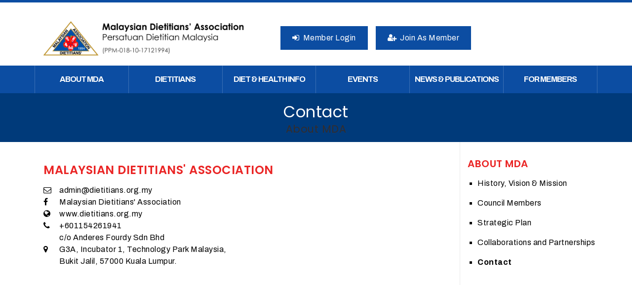

--- FILE ---
content_type: text/html; charset=UTF-8
request_url: https://www.dietitians.org.my/about/contact
body_size: 4151
content:
<!DOCTYPE html>
<html lang="en">
    <head>
        <meta http-equiv="content-type" content="text/html; charset=UTF-8">
        <meta http-equiv="X-UA-Compatible" content="IE=edge">
        <meta name="viewport" content="width=device-width, initial-scale=1.0, maximum-scale=1.0, user-scalable=no">
        <title>Contact About MDA - Malaysian Dietitians' Association</title>
<script type="text/javascript">
    var fphp = window.fphp || {};
    fphp.PATH_ROOT  = '/';
    fphp.PATH_HTTP  = 'https://www.dietitians.org.my/';
    fphp.route = {"id":"30884","com":"pages","view":"module","alias":null,"url":"\/about\/contact"};

    // Timezone offset from UTC (seconds)
    fphp.serverTzOffsetSeconds = 28800;
    fphp.user = {"id":0,"type":4,"group":"Guest","name":null,"username":null,"email":null,"session":"48ffd26b006a38001e6061d47f830518","sid":null,"private":null,"public":null};
    fphp.group = {"4":{"type":4,"expiry":"2099-12-31","status":"9","primary":true}};

    fphp.serverTzOffsetString = "+08:00";
    fphp.localTzOffsetSeconds = (0 - (new Date()).getTimezoneOffset()) * 60;
    fphp.serverTimestamp = 1768725592;
    // Whether to use Add to Cart popups
    fphp.storeCartPopup = false;
    
</script>
<link rel="stylesheet" type="text/css" href="https://cdnjs.cloudflare.com/ajax/libs/twitter-bootstrap/3.3.2/css/bootstrap.min.css" />
<link rel="stylesheet" type="text/css" href="//storage.unitedwebnetwork.com/asset/jqueryui/1.12.1/jquery-ui.min.css" />
<link rel="stylesheet" type="text/css" href="//storage.unitedwebnetwork.com/asset/fphp/1.0.2/style.min.css" />
<link rel="stylesheet" type="text/css" href="//storage.unitedwebnetwork.com/asset/boxy/1.0.1/style-min.css" />
<script type='text/javascript' src='https://cdnjs.cloudflare.com/ajax/libs/jquery/3.2.1/jquery.min.js'></script>
<script type='text/javascript' src='https://cdnjs.cloudflare.com/ajax/libs/twitter-bootstrap/3.3.2/js/bootstrap.min.js'></script>
<script type='text/javascript' integrity='sha384-gEqmPs5aWSQz1JwC46POWNPOy5RXuQyzUfmJPfMXSjBB0zv07wS6StkxwjIfkvL0' crossorigin='anonymous' src='//storage.unitedwebnetwork.com/asset/jqueryui/1.12.1/jqueryui-min.js'></script>
<script type='text/javascript' integrity='sha256-M4R5pU+mkW7PJTrM34LJRCp1qHqKvbNdQh+tnS+dorQ=' crossorigin='anonymous' src='//storage.unitedwebnetwork.com/asset/fphp/1.0.2/script-min.js'></script>
<script type='text/javascript' src='//storage.unitedwebnetwork.com/asset/boxy/1.0.1/script-min.js'></script>
<meta name="generator" content="fPHP" />
<link rel="stylesheet" type="text/css" href="/templates/default/css/reset.css" />
<link rel="stylesheet" type="text/css" href="/templates/custom/fourdyindia/mda/css/layout.css" />
<link rel="stylesheet" type="text/css" href="/templates/custom/fourdyindia/mda/css/responsive.css" />
<link rel="stylesheet" type="text/css" href="https://cdnjs.cloudflare.com/ajax/libs/font-awesome/4.3.0/css/font-awesome.css" />
<link rel="stylesheet" type="text/css" href="//storage.unitedwebnetwork.com/files/290/template/custom_1768466190.css" />
<script type='text/javascript' src='/templates/custom/fourdyindia/mda/js/common_201906.js'></script>
<script type='text/javascript' src='/templates/custom/fourdyindia/mda/js/customjs.js'></script>
<script type='text/javascript' src='//storage.unitedwebnetwork.com/files/290/template/custom_1746160508.js'></script>

<script type="text/javascript">
$(document).ready(function(){
<!-- Module ID: 30967 -->
var menulinks = {
	"about": "menu-item-19923",
	"dietitians": "menu-item-19929",
	"user": "menu-item-19930",
	"membership": "menu-item-19930",
	"articles": "menu-item-19931",
	"news-publication": "menu-item-19933",
}
$("#fModule-30967 ul.fMenu > li").hide();
var url = window.location.href;	
for (var key in menulinks) {
	if(url.indexOf("/"+key+"/")>-1) {
		console.log(menulinks[key]);
		$("#fModule-30967 #"+menulinks[key]).show();
	}
}


});
</script>        <link rel="shortcut icon" href="https://storage.unitedwebnetwork.com/files/290/7c759d2c8183e75099bc6a00f584fcf0.jpg" type="image/x-icon">
    </head>
    <body  class="com-pages view-module alias- path-about-contact- cva-pages-module no-user not-home"><!-- Powered By fPHP -->
        <div id="f-messages"></div>
        <header>
            <div class="container">
            	<!--
                <div class="text-center">
                    <center>
                    <img src="http://dietitians.org.my/sites/default/files/logo.png" />
                    </center>
                </div>
                -->
                <!-- Position: header --><div class="fRegion region-header " data-fphp-region="header"><div class='fModule  fLogo col-xs-6 col-6 col-sm-6 col-md-5 col-lg-5 col-xl-5 col-xxl-5 f-module f-module-gallery-view' data-fphp-entity-type='moduleinstance' data-ui-init='module' id="fModule-28391" data-fphp-entity-id="28391"><div class="f-module-content fModuleContent">    <ul class="fGalleryImages fGalleryList fGalleryView">
                <li class="fGalleryItem fGalleryItem-0">
                            <a href='/' class="fGalleryImage"><img src="https://storage.unitedwebnetwork.com/files/290/33c5d18965f321e4275e9edf3c647a12.png" /></a>
            
                    </li>
    </ul>        
</div></div><div class='fModule fMemberloginbutton  col-xs-6 col-6 col-sm-6 col-md-7 col-lg-7 col-xl-7 col-xxl-7 f-module f-module-pages-menu' data-fphp-entity-type='moduleinstance' data-ui-init='module' id="fModule-35362" data-fphp-entity-id="35362"><div class="f-module-content fModuleContent"><nav aria-label='Member Login' id='fMenu-35362' class=''><ul class='fMenu'><li id='menu-item-23621' class='menu-item fbutton-btns'><a tabindex='0' href='https://www.dietitians.org.my/user/login' title='Member Login' target='_blank'><span class='menu-item-icon'></span><span class='menu-item-text'><i class="fa fa-sign-in" aria-hidden="true"></i>Member Login</span></a></li><li id='menu-item-23623' class='menu-item fbutton-btns'><a tabindex='0' href='/membership/apply' title='Join As Member'><span class='menu-item-icon'></span><span class='menu-item-text'><i class="fa fa-user-plus" aria-hidden="true"></i>Join As Member</span></a></li></ul></nav></div></div></div>            </div>
        </header>
        
        <div class="navbar-header">
            <div class="container">
                <!-- Position: hornav --><div class="fRegion region-hornav " data-fphp-region="hornav"><div class='fModule  menu-multilevel f-module f-module-pages-menu' data-fphp-entity-type='moduleinstance' data-ui-init='module' id="fModule-27872" data-fphp-entity-id="27872"><div class="f-module-content fModuleContent">        <div id="fMenu-toggle-27872" class="d-block d-lg-none d-xl-none d-xxl-none visible-xs d-sm-block visible-sm d-md-block visible-md navbar-toggle-container">
            <a class="navbar-toggle collapsed" 
            	data-toggle="collapse" 
            	href="#fMenu-27872" 
            	aria-expanded="false"
            	data-bs-toggle="collapse"
            	data-bs-target="#fMenu-27872"
            >
                <span class="icon-bar"></span>
                <span class="icon-bar"></span>
                <span class="icon-bar"></span>
            </a>
        </div>
    <nav aria-label='01 - Website Navigation' id='fMenu-27872' class='d-lg-block d-xl-block d-xxl-block visible-sm-block visible-md-block visible-lg-block visible-xl-block visible-xsl-block d-none hidden-xs d-sm-none hidden-sm d-md-none hidden-md'><ul class='fMenu'><li id='menu-item-19923' class='menu-item  has-submenu' aria-haspopup='true'><a tabindex='0' href='javascript:void(0);' title='About MDA'><span class='menu-item-icon'></span><span class='menu-item-text'>About MDA</span></a><ul><li id='menu-item-19924' class='menu-item '><a tabindex='0' href='/about/history-mission-vision' title='History, Vision & Mission'><span class='menu-item-icon'></span><span class='menu-item-text'>History, Vision & Mission</span></a></li><li id='menu-item-19925' class='menu-item '><a tabindex='0' href='/about/committee-202123' title='Council Members'><span class='menu-item-icon'></span><span class='menu-item-text'>Council Members</span></a></li><li id='menu-item-19926' class='menu-item '><a tabindex='0' href='/about/strategic-plan' title='Strategic Plan'><span class='menu-item-icon'></span><span class='menu-item-text'>Strategic Plan</span></a></li><li id='menu-item-19927' class='menu-item '><a tabindex='0' href='/about/collaborate' title='Collaborations and Partnerships'><span class='menu-item-icon'></span><span class='menu-item-text'>Collaborations and Partnerships</span></a></li><li id='menu-item-19928' class='menu-item  selected'><a tabindex='0' href='/about/contact' title='Contact'><span class='menu-item-icon'></span><span class='menu-item-text'>Contact</span></a></li></ul></li><li id='menu-item-19929' class='menu-item  has-submenu' aria-haspopup='true'><a tabindex='0' href='#' title='Dietitians'><span class='menu-item-icon'></span><span class='menu-item-text'>Dietitians</span></a><ul><li id='menu-item-19934' class='menu-item '><a tabindex='0' href='/dietitians/who-is-a-dietitian' title='Who is a dietitian?'><span class='menu-item-icon'></span><span class='menu-item-text'>Who is a dietitian?</span></a></li><li id='menu-item-19935' class='menu-item '><a tabindex='0' href='/dietitians/how-to-become-a-dietitian' title='How to become a dietitian?'><span class='menu-item-icon'></span><span class='menu-item-text'>How to become a dietitian?</span></a></li><li id='menu-item-19936' class='menu-item '><a tabindex='0' href='/dietitians/dietetic-programme' title='Dietetic Programme'><span class='menu-item-icon'></span><span class='menu-item-text'>Dietetic Programme</span></a></li><li id='menu-item-25358' class='menu-item '><a tabindex='0' href='/dietitians/allied-health-professional' title='Allied Health Professional'><span class='menu-item-icon'></span><span class='menu-item-text'>Allied Health Professional</span></a></li><li id='menu-item-19937' class='menu-item '><a tabindex='0' href='/dietitians/find-a-dietitian' title='Find a dietitian'><span class='menu-item-icon'></span><span class='menu-item-text'>Find a dietitian</span></a></li></ul></li><li id='menu-item-19931' class='menu-item  has-submenu' aria-haspopup='true'><a tabindex='0' href='javascript:void(0);' title='Diet & Health Info'><span class='menu-item-icon'></span><span class='menu-item-text'>Diet & Health Info</span></a><ul><li id='menu-item-20125' class='menu-item '><a tabindex='0' href='/articles/weight-management-fitness' title='Weight Management & Fitness'><span class='menu-item-icon'></span><span class='menu-item-text'>Weight Management & Fitness</span></a></li><li id='menu-item-20126' class='menu-item '><a tabindex='0' href='/articles/healthy-eating' title='Healthy Eating'><span class='menu-item-icon'></span><span class='menu-item-text'>Healthy Eating</span></a></li><li id='menu-item-20127' class='menu-item '><a tabindex='0' href='/articles/meal-planning-recipes' title='Meal Planning & Recipes'><span class='menu-item-icon'></span><span class='menu-item-text'>Meal Planning & Recipes</span></a></li><li id='menu-item-20129' class='menu-item '><a tabindex='0' href='/articles/diet-disease' title='Diet & Disease '><span class='menu-item-icon'></span><span class='menu-item-text'>Diet & Disease </span></a></li></ul></li><li id='menu-item-19932' class='menu-item  has-submenu' aria-haspopup='true'><a tabindex='0' href='javascript:void(0);' title='Events'><span class='menu-item-icon'></span><span class='menu-item-text'>Events</span></a><ul><li id='menu-item-19945' class='menu-item '><a tabindex='0' href='/events' title='Upcoming & Previous Events'><span class='menu-item-icon'></span><span class='menu-item-text'>Upcoming & Previous Events</span></a></li></ul></li><li id='menu-item-19933' class='menu-item  has-submenu' aria-haspopup='true'><a tabindex='0' href='javascript:void(0);' title='News & Publications'><span class='menu-item-icon'></span><span class='menu-item-text'>News & Publications</span></a><ul><li id='menu-item-22056' class='menu-item '><a tabindex='0' href='/awards' title='MDA Awards 2025'><span class='menu-item-icon'></span><span class='menu-item-text'>MDA Awards 2025</span></a></li><li id='menu-item-24428' class='menu-item '><a tabindex='0' href='/news-publication/resources' title='Resources'><span class='menu-item-icon'></span><span class='menu-item-text'>Resources</span></a></li><li id='menu-item-19946' class='menu-item '><a tabindex='0' href='/coming-soon' title='Announcements'><span class='menu-item-icon'></span><span class='menu-item-text'>Announcements</span></a></li><li id='menu-item-19948' class='menu-item '><a tabindex='0' href='/news-publication/diet-link' title='Diet Link'><span class='menu-item-icon'></span><span class='menu-item-text'>Diet Link</span></a></li><li id='menu-item-19947' class='menu-item '><a tabindex='0' href='/news-publication/dietitians-in-media' title='Dietitians in Media'><span class='menu-item-icon'></span><span class='menu-item-text'>Dietitians in Media</span></a></li></ul></li><li id='menu-item-19930' class='menu-item  has-submenu' aria-haspopup='true'><a tabindex='0' href='javascript:void(0);' title='For Members'><span class='menu-item-icon'></span><span class='menu-item-text'>For Members</span></a><ul><li id='menu-item-19938' class='menu-item '><a tabindex='0' href='/welcome' title='Login'><span class='menu-item-icon'></span><span class='menu-item-text'>Login</span></a></li><li id='menu-item-29007' class='menu-item '><a tabindex='0' href='/membership/category' title='Membership Category'><span class='menu-item-icon'></span><span class='menu-item-text'>Membership Category</span></a></li><li id='menu-item-23622' class='menu-item '><a tabindex='0' href='/membership/apply' title='Join as Member'><span class='menu-item-icon'></span><span class='menu-item-text'>Join as Member</span></a></li><li id='menu-item-19939' class='menu-item '><a tabindex='0' href='/coming-soon' title='Benefits'><span class='menu-item-icon'></span><span class='menu-item-text'>Benefits</span></a></li><li id='menu-item-19941' class='menu-item '><a tabindex='0' href='/coming-soon' title='Learning Resources'><span class='menu-item-icon'></span><span class='menu-item-text'>Learning Resources</span></a></li></ul></li></ul></nav></div></div></div>            </div>
        </div>
        
		
		<div id="fPageTitle">
			<div class="container">
				<h1 id='heading'>Contact <small>About MDA</small></h1>			</div>
		</div>
        <div id="fContent">
            <div class="container">
                
                <div class="row row-equal">
					<section id="fMatter" class="col-12 col-xs-12 col-sm-8 col-md-9 col-lg-9 with-sidebar">
						<!-- Position: page-30884 --><div class="fRegion region-page-30884 " data-fphp-region="page-30884"><div class='fModule   F-contactBasicText  FContact_UsLayout-Customisation    Right-listCustomisation col-xs-12 col-12 col-sm-12 col-md-12 col-lg-12 f-module f-module-pages-custom' data-fphp-entity-type='moduleinstance' data-ui-init='module' id="fModule-30975" data-fphp-entity-id="30975"><div class="f-module-title fModuleTitle"><h3 >Malaysian Dietitians' Association</h3></div><div class="f-module-content fModuleContent"><div ><table border="0" cellpadding="5" cellspacing="0" style="width:100%;">
	<tbody>
		<tr>
			<td width="32"><i class="fa fa-envelope-o">&nbsp;</i></td>
			<td><span>admin@dietitians.org.my</span></td>
		</tr>
		<tr>
			<td><i class="fa fa-facebook">&nbsp;</i></td>
			<td><span>Malaysian Dietitians&#39; Association </span></td>
		</tr>
		<tr>
			<td><i class="fa fa-globe">&nbsp;</i></td>
			<td><span>www.dietitians.org.my</span></td>
		</tr>
		<tr>
			<td><i class="fa fa-phone">&nbsp;</i></td>
			<td><span>+601154261941</span></td>
		</tr>
		<tr>
			<td><i class="fa fa-map-marker">&nbsp;</i></td>
			<td>c/o Anderes Fourdy Sdn Bhd<br />
			G3A, Incubator 1, Technology Park Malaysia,<br />
			Bukit Jalil, 57000 Kuala Lumpur.</td>
		</tr>
	</tbody>
</table>

<p>&nbsp;</p>

<p>&nbsp;</p>
</div></div></div></div>					</section>
				
										<section id="fSidebar" class="col-12 col-xs-12 col-sm-4 col-md-3 col-lg-3">
						<!-- Position: sidebar --><div class="fRegion region-sidebar " data-fphp-region="sidebar"><div class='fModule  menu-multilevel f-module f-module-pages-menu' data-fphp-entity-type='moduleinstance' data-ui-init='module' id="fModule-30967" data-fphp-entity-id="30967"><div class="f-module-content fModuleContent"><nav aria-label='01 - Website Navigation' id='fMenu-30967' class=''><ul class='fMenu'><li id='menu-item-19923' class='menu-item  has-submenu' aria-haspopup='true'><a tabindex='0' href='javascript:void(0);' title='About MDA'><span class='menu-item-icon'></span><span class='menu-item-text'>About MDA</span></a><ul><li id='menu-item-19924' class='menu-item '><a tabindex='0' href='/about/history-mission-vision' title='History, Vision & Mission'><span class='menu-item-icon'></span><span class='menu-item-text'>History, Vision & Mission</span></a></li><li id='menu-item-19925' class='menu-item '><a tabindex='0' href='/about/committee-202123' title='Council Members'><span class='menu-item-icon'></span><span class='menu-item-text'>Council Members</span></a></li><li id='menu-item-19926' class='menu-item '><a tabindex='0' href='/about/strategic-plan' title='Strategic Plan'><span class='menu-item-icon'></span><span class='menu-item-text'>Strategic Plan</span></a></li><li id='menu-item-19927' class='menu-item '><a tabindex='0' href='/about/collaborate' title='Collaborations and Partnerships'><span class='menu-item-icon'></span><span class='menu-item-text'>Collaborations and Partnerships</span></a></li><li id='menu-item-19928' class='menu-item  selected'><a tabindex='0' href='/about/contact' title='Contact'><span class='menu-item-icon'></span><span class='menu-item-text'>Contact</span></a></li></ul></li><li id='menu-item-19929' class='menu-item  has-submenu' aria-haspopup='true'><a tabindex='0' href='#' title='Dietitians'><span class='menu-item-icon'></span><span class='menu-item-text'>Dietitians</span></a><ul><li id='menu-item-19934' class='menu-item '><a tabindex='0' href='/dietitians/who-is-a-dietitian' title='Who is a dietitian?'><span class='menu-item-icon'></span><span class='menu-item-text'>Who is a dietitian?</span></a></li><li id='menu-item-19935' class='menu-item '><a tabindex='0' href='/dietitians/how-to-become-a-dietitian' title='How to become a dietitian?'><span class='menu-item-icon'></span><span class='menu-item-text'>How to become a dietitian?</span></a></li><li id='menu-item-19936' class='menu-item '><a tabindex='0' href='/dietitians/dietetic-programme' title='Dietetic Programme'><span class='menu-item-icon'></span><span class='menu-item-text'>Dietetic Programme</span></a></li><li id='menu-item-25358' class='menu-item '><a tabindex='0' href='/dietitians/allied-health-professional' title='Allied Health Professional'><span class='menu-item-icon'></span><span class='menu-item-text'>Allied Health Professional</span></a></li><li id='menu-item-19937' class='menu-item '><a tabindex='0' href='/dietitians/find-a-dietitian' title='Find a dietitian'><span class='menu-item-icon'></span><span class='menu-item-text'>Find a dietitian</span></a></li></ul></li><li id='menu-item-19931' class='menu-item  has-submenu' aria-haspopup='true'><a tabindex='0' href='javascript:void(0);' title='Diet & Health Info'><span class='menu-item-icon'></span><span class='menu-item-text'>Diet & Health Info</span></a><ul><li id='menu-item-20125' class='menu-item '><a tabindex='0' href='/articles/weight-management-fitness' title='Weight Management & Fitness'><span class='menu-item-icon'></span><span class='menu-item-text'>Weight Management & Fitness</span></a></li><li id='menu-item-20126' class='menu-item '><a tabindex='0' href='/articles/healthy-eating' title='Healthy Eating'><span class='menu-item-icon'></span><span class='menu-item-text'>Healthy Eating</span></a></li><li id='menu-item-20127' class='menu-item '><a tabindex='0' href='/articles/meal-planning-recipes' title='Meal Planning & Recipes'><span class='menu-item-icon'></span><span class='menu-item-text'>Meal Planning & Recipes</span></a></li><li id='menu-item-20129' class='menu-item '><a tabindex='0' href='/articles/diet-disease' title='Diet & Disease '><span class='menu-item-icon'></span><span class='menu-item-text'>Diet & Disease </span></a></li></ul></li><li id='menu-item-19932' class='menu-item  has-submenu' aria-haspopup='true'><a tabindex='0' href='javascript:void(0);' title='Events'><span class='menu-item-icon'></span><span class='menu-item-text'>Events</span></a><ul><li id='menu-item-19945' class='menu-item '><a tabindex='0' href='/events' title='Upcoming & Previous Events'><span class='menu-item-icon'></span><span class='menu-item-text'>Upcoming & Previous Events</span></a></li></ul></li><li id='menu-item-19933' class='menu-item  has-submenu' aria-haspopup='true'><a tabindex='0' href='javascript:void(0);' title='News & Publications'><span class='menu-item-icon'></span><span class='menu-item-text'>News & Publications</span></a><ul><li id='menu-item-22056' class='menu-item '><a tabindex='0' href='/awards' title='MDA Awards 2025'><span class='menu-item-icon'></span><span class='menu-item-text'>MDA Awards 2025</span></a></li><li id='menu-item-24428' class='menu-item '><a tabindex='0' href='/news-publication/resources' title='Resources'><span class='menu-item-icon'></span><span class='menu-item-text'>Resources</span></a></li><li id='menu-item-19946' class='menu-item '><a tabindex='0' href='/coming-soon' title='Announcements'><span class='menu-item-icon'></span><span class='menu-item-text'>Announcements</span></a></li><li id='menu-item-19948' class='menu-item '><a tabindex='0' href='/news-publication/diet-link' title='Diet Link'><span class='menu-item-icon'></span><span class='menu-item-text'>Diet Link</span></a></li><li id='menu-item-19947' class='menu-item '><a tabindex='0' href='/news-publication/dietitians-in-media' title='Dietitians in Media'><span class='menu-item-icon'></span><span class='menu-item-text'>Dietitians in Media</span></a></li></ul></li><li id='menu-item-19930' class='menu-item  has-submenu' aria-haspopup='true'><a tabindex='0' href='javascript:void(0);' title='For Members'><span class='menu-item-icon'></span><span class='menu-item-text'>For Members</span></a><ul><li id='menu-item-19938' class='menu-item '><a tabindex='0' href='/welcome' title='Login'><span class='menu-item-icon'></span><span class='menu-item-text'>Login</span></a></li><li id='menu-item-29007' class='menu-item '><a tabindex='0' href='/membership/category' title='Membership Category'><span class='menu-item-icon'></span><span class='menu-item-text'>Membership Category</span></a></li><li id='menu-item-23622' class='menu-item '><a tabindex='0' href='/membership/apply' title='Join as Member'><span class='menu-item-icon'></span><span class='menu-item-text'>Join as Member</span></a></li><li id='menu-item-19939' class='menu-item '><a tabindex='0' href='/coming-soon' title='Benefits'><span class='menu-item-icon'></span><span class='menu-item-text'>Benefits</span></a></li><li id='menu-item-19941' class='menu-item '><a tabindex='0' href='/coming-soon' title='Learning Resources'><span class='menu-item-icon'></span><span class='menu-item-text'>Learning Resources</span></a></li></ul></li></ul></nav></div></div></div>					</section>
									</div>
                
            </div>
        </div>
        
		
        <footer id="fFooter" class="fBgDark">
            <div class="container">
                <!-- Position: footer --><div class="fRegion region-footer empty " data-fphp-region="footer"></div>            </div>
        </footer>

    </body>
</html>

--- FILE ---
content_type: text/css
request_url: https://www.dietitians.org.my/templates/custom/fourdyindia/mda/css/layout.css
body_size: 6841
content:
@import url('https://fonts.googleapis.com/css2?family=Archivo:wght@400;500;700&display=swap');
@import url('https://fonts.googleapis.com/css2?family=Poppins:wght@400;600;800&display=swap');
:root {
    --color-1: #0C4DA2;
    --color-1-hover: #003A7A;
    --color-1-text: #fff;
    --color-2: #EA2525;
    --color-2-text: #fff;
    --grey-light: #f5f5f5;
    --grey-dark: #dedede;
    --orange: #ff8a1f;
    --purple: #5e0a7a;
    --error-bg: #C70913;
    --brand-color-burn: #B28D35;
}

* {
    -webkit-font-smoothing: antialiased;
    -moz-osx-font-smoothing: grayscale;
}

html {
    font-size: 16px;
}

body {
    margin: 0;
    padding: 0;
    line-height: 150%;
    font-family: 'Archivo', sans-serif;
    font-weight: 300;
    font-size: 1rem;
    letter-spacing: 0.5px;
}

#f-messages {
    margin: 0;
    text-align: center;
}

#f-messages .item.error {
    background-color: var(--error-bg);
}

#f-messages .item {
    margin: 0;
}


/* Layout */

ul,
ol {
    margin: 0;
    padding: 0;
    margin-top: 0.5rem;
    margin-bottom: 0.5rem;
    font-size: 1rem;
}

a {
    text-decoration: none;
    color: var(--color-1);
}

a:hover {
    text-decoration: underline;
}

b,
strong {
    font-weight: 600;
}

h1,
h2,
h3,
h4,
h5,
h6 {
    font-family: 'Poppins', sans-serif;
    color: var(--color-2);
}

h1,
h2 {
    font-size: 2rem;
    margin: 1.25rem 0 1rem;
    font-weight: 400;
}

h3 {
    font-size: 1.5rem;
    margin: 1.25rem 0 1rem;
    font-weight: 700;
}

h4 {
    font-size: 1.3rem;
    margin: 1.56rem 0 1rem;
    font-weight: 400;
}

p {
    margin: 1rem 0;
    padding: 0;
    font-size: 1rem;
}

h1#heading {
    text-align: center;
    color: #000;
}

header {
    padding-top: 1rem;
    padding-bottom: 1rem;
}

header .fLogo img {
    max-height: 80px;
    width: auto;
}

.fGalleryImages,
.fGalleryImages li {
    margin: 0;
    padding: 0;
    list-style: none;
}

#fMatter h2 {
    background: var(--brand-color-burn);
    padding: 10px;
    color: #fff;
    font-size: 24px;
}

#fMatter h5 {
    color: var(--orange);
    font-size: 24px;
    margin-bottom: 18px;
}

img {
    display: block;
    width: 100% \9;
    max-width: 100%;
    height: auto;
}

p {
    margin-bottom: 15px;
}

.no-padding {
    padding: 0px;
}

.no-padding-top {
    padding-top: 0px !important;
}

.no-padding-bottom {
    padding-bottom: 0px !important;
}

.no-padding-left {
    padding-left: 0px !important;
}

.no-padding-right {
    padding-right: 0px !important;
}

.margin-bottom {
    margin-bottom: 10px;
}

#fContentPre .fModule,
#fContentPost .fModule {
    padding: 30px 0px;
    overflow: hidden;
}

#fContentPre a {
    color: #fff;
}
.fForm label
{
    width: 100% !important;
    text-align: left !important;
}

.fForm input, .fForm select, .fForm textarea {
    font-size: 14px;
    font-family: Arial, Helvetica, sans-serif;
    width: 100% !important;
    padding: 5px;
    border: 1px solid #ccc;
}
.fForm .buttons {
    padding: 5px 0;
    padding-left: 0 !important;
}

.fForm .buttons input
{
    width: auto !important;
    font-family: 'Poppins', sans-serif;
    padding: 7px 15px;
    font-weight: unset !important;
}

.fForm .buttons input:hover
{
    color:  #ff8a1f;  
    background: #fff;
}
.fForm .buttons  a
{
    font-family: 'Poppins', sans-serif;
    width:auto;
    min-width: 80px; 
    margin:0px 5px; 
   background:#fff;
   border: 1px solid #ff8a1f;
   font-size: 16px;
   color: #ff8a1f;
   padding: 7px 15px !important;
   text-decoration: unset;
}

.fForm .buttons a:hover
{
    color:#fff;  
    background: #ff8a1f;
}

.fForm input[type=checkbox], .fForm input[type=radio]
{
    width: auto !important;
}

.fForm .hint, .fForm .error
{
    margin-left: 0!important;
    margin-top: 3px;
}
.path-user-login-  .fForm 
{
    width: 61%;
    margin: 0px auto;
    box-shadow: 0px 0px 20px #00000024;
    background: #fff;
    padding: 21px;
}

/*Background */

.fBgDark {
    background: #5E0A7A;
    color: #ffffff;
}

.fBgDark a {
    color: #ffffff;
}

.fBgDark a:hover {
    color: #fff;
}

.fBgLight {
    background: #e9f1f6;
    color: #09395a;
}

.fBgLight a {
    color: #09395a;
}

.fBgLight a:hover {
    color: #09395a;
}

.fBgWhite {
    background: #ffffff;
    color: #000000;
}

.fBgWhite a,
.fBgWhite a:hover {
    color: #09395a;
}

.fBgColor {
    background: #1a0033;
    color: #ffffff;
}

.fBgColor a,
.fBgColor h3,
.fBgColor h4 {
    color: #ffffff !important;
    text-align: center;
    /* line-height: 120%; */
    font-size: 2em;
}

.fBgColor a:hover {}


/* Button */

a.fButton,
input.fButton, .fbutton-btns a{
    padding: 0.75rem 1.5rem;
    margin: 0 0.5rem;
    text-decoration: none;
    display: inline-block;
    color: #fff;
    font-size: 1rem;
    text-align: center;
    background: var(--color-1);
    -webkit-transition: all 0.3s ease;
    -moz-transition: all 0.3s ease;
    -o-transition: all 0.3s ease;
    -ms-transition: all 0.3s ease;
    transition: all 0.3s ease;
    border: 0px;
}

.fButton.fButtonSmall {
    padding: 0.25rem 0.5rem;
    font-size: 0.8rem;
}

a.fButton:hover,
input.fButton:hover, .fbutton-btns a:hover {
    background: var(--color-1-hover);
    box-shadow: 0px 0px 1rem rgba(0, 0, 0, 0.1);
}

a.fButtonBlue,
input.fButtonBlue {
    background: #00acdc;
}

a.fButtonBlue:hover,
input.fButtonBlue:hover {
    background: #0196c0;
}

a.fButtonGreen,
input.fButtonBlue {
    background: #5E0A7A;
    border-radius: 5px;
}

a.fButtonGreen:hover,
input.fButtonBlue:hover {
    background: #350844;
}

.button {
    padding: 16px 32px;
    text-align: center;
    text-decoration: none;
    display: inline-block;
    font-size: 1rem;
    margin: 4px 2px;
    transition-duration: 0.4s;
    cursor: pointer;
}

.button1 {
    background-color: white;
    color: black;
    border: 2px solid var(--color-1);
    text-decoration:none;
    font-weight:500;
}
.button1:hover {
    background-color:var(--color-1-hover);
    color: white;
    text-decoration:none;
}

.fbutton-btns
{
    color: #fff;
}
.fMemberloginbutton  ul.fMenu
{
    justify-content: right;
    display: flex;
}

.region-header, .region-headertop {
    display: flex;
    flex-wrap: wrap;
    align-items: center;
}


.fbutton-btns a i
{
    margin-right: 7px;
}

/* Extra */

#fContentPre .fCenter h3,
#fContentPost .fCenter h3 {
    text-align: center;
}

#fContentPre .fModuleTitleWhite h3,
#fContentPost .fModuleTitleWhite h3 {
    color: #fff;
}


/* Column */

#fMatter .fCol5 .fGalleryImages .fGalleryItem,
#fContentPost .fCol5 .fGalleryImages .fGalleryItem,
.fCol5 .fGalleryImages .fGalleryItem {
    width: 20%;
    float: left;
    padding: 2em;
}


/* Common CSS */

.border {
    border: 6px solid #fff;
    box-shadow: 0px 0px 2px 2px #ccc;
    border-radius: 3px;
}

#fMatter {
    padding-bottom: 25px;
}

#fMatter h1,
#fContentPost h3 {
    color: var(--color-1);
    margin: 1rem 0 1.5rem;
}

#fMatter h4 {
    font-size: 1.25rem;
    color: #000;
    font-weight: 600;
    margin-top: 1.5rem;
}

#fMatter form p {
    margin-bottom: 12px;
}

#fMatter ul li {
    margin: 0 0 0 20px;
    list-style: square;
}

input.form-control,
textarea.form-control {}


/* Page Listing */

.f-list-item {
    margin-bottom: 1rem;
    margin-top: 1rem;
}

.f-list-item-container {
    transition: 0.5s all;
    height: 100%;
}

.f-list-item-teaser-image {
    display: block;
    margin-bottom: 0;
    text-align: center;
    /* border: 1px solid #666; */
}

.f-list-item-title {
    font-size: 1.1rem;
    transition: 0.5s all;
    padding-top: 1rem;
    padding-bottom: 0.5rem;
    font-weight: 700;
}

.f-list-item-title a {
    color: #000;
    transition: 0.5s all;
    display: block;
}

.f-list-item-subtitle {
    padding-bottom: 0.5rem;
    font-style: italic;
    color: #666;
}

.f-list-item-teaser-content {}

.f-list-item-teaser-content>p:first-child {
    margin-top: 0;
}

.row.row-equal {
    display: flex;
    flex-wrap: wrap;
}

.row.row-center {
    justify-content: center;
}

.justify-center {
    justify-content: center;
}


/* Module */

.fModuleEnd .fModuleTitle,
.fModuleEnd .fModuleContent,
.fModuleBoxed {
    margin: 0 auto;
}

@media (max-width: 319px) {
    .fModuleEnd .fModuleTitle,
    .fModuleEnd .fModuleContent,
    .fModuleBoxed {
        width: 280px;
    }
}

@media (min-width: 320px) {
    .fModuleEnd .fModuleTitle,
    .fModuleEnd .fModuleContent,
    .fModuleBoxed {
        width: 300px;
    }
}

@media (min-width: 480px) {
    .fModuleEnd .fModuleTitle,
    .fModuleEnd .fModuleContent,
    .fModuleBoxed {
        width: 470px;
    }
}

@media (min-width: 768px) {
    .fModuleEnd .fModuleTitle,
    .fModuleEnd .fModuleContent,
    .fModuleBoxed {
        width: 750px;
    }
}

@media (min-width: 992px) {
    .fModuleEnd .fModuleTitle,
    .fModuleEnd .fModuleContent,
    .fModuleBoxed {
        width: 970px;
    }
}

@media (min-width: 1200px) {
    .fModuleEnd .fModuleTitle,
    .fModuleEnd .fModuleContent,
    .fModuleBoxed {
        width: 1170px;
    }
}


/* Header */



header {
    background: #ffffff;
    -moz-box-shadow: 0px 0px 1rem 0px #ccc;
    -webkite-box-shadow: 0px 0px 1rem 0px #ccc;
    border-top: 5px solid var(--color-1);
    padding-top: 2rem;
}

.navbar-header .fModule {
    padding-top: 0;
    padding-bottom: 0;
    font-weight: 500;
}

.navbar-header {
    float: none;
    background: var(--color-1);
    color: #fff;
    position: relative;
    z-index: 1;
    max-height: 3.5rem;
    overflow: hidden;
    transition: 0.3s all;
    transition-delay: 0.5s;
}

.navbar-header:hover {
    max-height: 20rem;
}


/* Navigation - Header */

.fNav {
    background: #fff;
    border-top: 1px solid #dedede;
}

nav ul {
    zoom: 1;
}

nav ul:after {
    visibility: hidden;
    display: block;
    font-size: 0;
    content: " ";
    clear: both;
    height: 0;
}

nav ul,
nav ul li {
    margin: 0px 0 0;
    padding: 0;
    list-style: none;
}

.navbar-header nav ul {
    display: flex;
}

.navbar-header nav li {
    list-style: none;
    padding: 0px;
    flex: 1 1 0px;
    border-right: 1px solid rgba(255, 255, 255, 0.2);
}

.navbar-header nav li:first-child {
    border-left: 1px solid rgba(255, 255, 255, 0.2);
}

.navbar-header nav li a {
    font-size: 1rem;
    color: #fff;
    padding: 1rem 0.5rem;
    display: block;
    text-align: center;
    text-transform: uppercase;
    letter-spacing: -1px;
    font-weight: bold;
}

.navbar-header nav ul li:hover {
    background: var(--color-1-hover);
}

.navbar-header nav li a:hover,
.navbar-header nav li a:focus,
.navbar-header nav li:hover>a {
    text-decoration: none;
}

.navbar-header nav ul li {
    position: relative;
}

.navbar-header nav ul ul {
    width: 100%;
    z-index: 20;
    color: #ffffff;
    display: block;
}

.navbar-header nav ul li:hover>ul {
    display: block !important;
}

.navbar-header nav ul ul li {
    border: 0 none !important;
    padding: 0px;
}

.navbar-header nav ul li ul li a {
    font-size: 0.9rem;
    color: #fff;
    padding: 0.5rem 0.25rem;
    font-weight: 300;
    text-transform: none;
    letter-spacing: 0;
    line-height: 120%;
}

.navbar-header nav ul ul li:hover>a,
.navbar-header nav ul ul li a:hover {
    text-decoration: underline;
    color: #fff;
}

.navbar-header nav ul ul ul {
    left: 180px;
    top: 5px;
}

.navbar-toggle {
    background: #fff;
    border: 1px solid #fff;
    color: #000;
    margin-right: 0;
}

.navbar-toggle .icon-bar {
    background: #5E0A7A;
    transition: 0.3s all;
}

.navbar-toggle .icon-bar:nth-child(1) {
    transform: rotate(45deg);
    margin-top: 6px;
}

.navbar-toggle .icon-bar:nth-child(2) {
    transform: rotate(-45deg);
    margin-top: -2px;
    margin-bottom: 4px;
}

.navbar-toggle .icon-bar:nth-child(3) {
    opacity: 0;
}

.navbar-toggle.collapsed .icon-bar:nth-child(3) {
    opacity: 1;
}

.navbar-toggle.collapsed .icon-bar:nth-child(1),
.navbar-toggle.collapsed .icon-bar:nth-child(2) {
    transform: none;
    margin: 0;
    margin: 0;
}

.navbar-toggle.collapsed .icon-bar:nth-child(2) {
    margin-top: 4px;
}

.History-Mission-ImageList ul.row 
{
    display: flex;
    flex-direction: row;
    flex-wrap: wrap;
}

@media (max-width: 480px) {
    .navbar-toggle {
        float: right;
    }
}

@media (min-width: 481px) and (max-width: 991px) {
    header img {}
    .navbar-toggle {
        display: block;
    }
}

@media (max-width: 991px) {
    #fModule-1441 {
        margin: 0;
        left: 0;
        right: 0 !important;
    }
    header .fSupportersLogo {
        padding: 0px 15px;
    }
    .navbar-header nav {
        text-align: right;
        margin: 0px;
    }
    .navbar-header nav ul.fMenu {
        width: 100%;
    }
    .navbar-header nav li {
        float: none;
        padding: 0px;
        display: inline-block;
        width: 100%;
    }
    .navbar-header nav li a {
        text-align: right;
        color: #fff;
        padding: 10px 15px;
        font-size: .9em;
        margin-right: 0px;
    }
    .navbar-header nav li a:hover {
        background: #02182f;
        color: #fff;
    }
    .navbar-header nav ul ul {
        width: 100%;
        position: relative;
        box-shadow: 0px 0px 0px;
        left: 0;
        margin: 0px;
        border-left: 0px none;
        border-right: 0px none;
    }
    .navbar-header nav li li {
        float: none;
        width: 100%;
        margin: 0px;
        text-align: right;
    }
}

@media (min-width: 321px) and (max-width: 480px) {}

@media (min-width: 481px) and (max-width: 768px) {}

@media (min-width: 769px) and (max-width: 992px) {
    header h1 a img {}
    nav {
        margin-top: 5px;
    }
    .navbar-header nav li {
        padding: 0px 3px;
    }
    .navbar-header nav li a {
        font-size: .9em;
    }

    .fbutton-btns a
    {
        font-size: 13px;
        padding: 8px 13px;
    }

}

@media (min-width: 993px) and (max-width: 1200px) {
    nav {
        margin-top: 5px;
    }
    .navbar-header nav li {
        padding: 0px 0px;
        margin-top: 0px !important;
    }
    .navbar-header nav li a {
        font-size: .9em;
    }
}


/* Banner */

#fHighlight {
    margin-top: 0px;
}

#fBanner {
    z-index: 1;
    position: relative;
    padding: 0px;
}

#fBanner .fBanner .fGalleryImages .fGalleryItem a.fGalleryImage img {
    margin: 0px auto;
    width: 100%;
}

#fBanner .fGalleryImages {}

#fBanner .fGalleryImages .fGalleryItem {}

#fBanner .fGalleryImages .fGalleryItem .fGalleryText {
    position: absolute;
    color: #fff;
    width: 80%;
    left: 10%;
    right: 10%;
    top: 27%;
}

#fBanner .fGalleryImages .fGalleryItem .fGalleryText h3,
#fBanner .fGalleryImages .fGalleryItem .fGalleryText h3 a {
    font-size: 1.8em;
    font-weight: 700;
    line-height: 130%;
    margin: 300px auto 0px;
    color: #fff;
    text-align: center;
    background-color: rgba(255, 138, 31, .7);
    padding: 12px;
    width: 70%;
}

#fBanner .fBannerTitle h4,
#fBanner .fGalleryImages .fGalleryItem .fGalleryText h4,
#fBanner .fGalleryImages .fGalleryItem .fGalleryText p {
    font-size: 1.4em;
    line-height: 140%;
    font-weight: 500;
    margin-bottom: 12px;
    color: #fff;
    text-align: center;
}

.fBanner .has-dots {
    position: relative;
}

.fBanner ol.dots {
    position: absolute;
    left: 0;
    right: 0;
    bottom: 0px;
    text-align: center;
}

.fBanner ol.dots li {
    display: inline-block;
    width: 10px;
    height: 10px;
    margin: 0 4px;
    text-indent: -999em;
    border: 2px solid #fff;
    border-radius: 6px;
    cursor: pointer;
    opacity: .4;
    -webkit-transition: background .5s, opacity .5s;
    -moz-transition: background .5s, opacity .5s;
    transition: background .5s, opacity .5s;
    float: none !important;
}

.fBanner ol.dots li.active {
    background: #fff;
    opacity: 1;
}

#fBanner .fBannerLogo {
    position: absolute;
    top: 7%;
    right: 3%;
}

.fRedLogo img {
    position: absolute;
    top: 20px;
    right: 20px;
}

.fcpd img {
    position: absolute;
    top: 20px;
    right: 146px;
}


/* Features */

.fHighlightContent {
    padding: 0px;
    background: #48BB58;
}

.fFeatures {
    background: #337aac;
    padding: 0px !important;
}

.fFeatures .fGalleryImages .fGalleryItem {
    padding: 14.5px 14.5px;
}

.fFeatures .fGalleryImages .fGalleryItem a.fGalleryImage img {
    text-align: center;
    margin: 0px auto;
}

.fFeatures .fGalleryImages .fGalleryItem .fGalleryText h3,
.fFeatures .fGalleryImages .fGalleryItem .fGalleryText h3 a {
    font-size: 1rem;
    color: #fff;
    font-weight: normal !important;
    text-align: center;
    margin: 0px;
}

.fFeatures .fGalleryImages .fGalleryItem:nth-child(1) {
    background: #006699;
}

.fFeatures .fGalleryImages .fGalleryItem:nth-child(2) {
    background: #800040;
}

.fFeatures .fGalleryImages .fGalleryItem:nth-child(3) {
    background: #b38600;
}


/* Deadline */

.fDeadline {
    padding: 15px 0px !important;
    border: 1px solid #dedede;
}


/* Message */

.fMessage {
    border: 1px solid #dedede;
}


/* fMatter */

#fMatter {
    padding-top: 1.5rem;
    padding-bottom: 1.5rem;
    overflow: hidden;
}

#fSidebar {
    padding-top: 1.5rem;
    padding-bottom: 1.5rem;
    border-left: 1px solid #eaeaea;
}

#fSidebar ul.fMenu li {
    margin-left: 20px;
    list-style: square;
}

#fSidebar ul.fMenu li.selected {
    font-weight: bold;
}

#fSidebar .menu-multilevel ul.fMenu>li {
    margin-bottom: 1rem;
    list-style: none;
    margin-left: 0;
}

#fSidebar .menu-item-icon {
    display: none;
}

#fSidebar .menu-multilevel ul.fMenu>li>a {
    font-weight: 600;
    text-transform: uppercase;
    font-size: 1.25rem;
    color: var(--color-2);
    font-family: 'Poppins', sans-serif;
}

#fSidebar nav a {
    display: block;
    padding: 0.5rem 0;
    color: #000;
}

#fMatter p.intro {
    text-align: justify;
    margin-bottom: 25px;
    font-size: 21px;
    font-weight: bold;
    color: #09395a;
}

#fMatter ul {
    margin-bottom: 1rem;
}

#fMatter ul li {
    list-style: square;
}

#fMatter table.col-md-1,
#fMatter table.col-md-2,
#fMatter table.col-md-3,
#fMatter table.col-md-4,
#fMatter table.col-md-5,
#fMatter table.col-md-6,
#fMatter table.col-md-7,
#fMatter table.col-md-8,
#fMatter table.col-md-9,
#fMatter table.col-md-10,
#fMatter table.col-md-11,
#fMatter table.col-md-12 {
    display: block;
}


/* Footer */

#fFooter {
    overflow: hidden;
}

#fFooter a,
#fFooter p {
    margin: 10px 0px;
    font-size: .9em;
}

#fFooter h4 {
    font-weight: 500;
    font-size: 1.3em;
    margin-bottom: 20px;
}

#fFooter .fModule {
    overflow: hidden;
    padding: 10px 0px 10px;
}

#fFooter .fModule .fModuleTitle h3 {}

#fFooter nav ul {
    margin: 0px;
    padding-left: 40px;
}

#fFooter nav ul li {
    list-style: disc;
}

#fFooter .fSocial {
    overflow: hidden;
    margin: 0px auto;
    width: 80%;
}

#fFooter .fSocial ul {
    margin: 0px auto;
    display: inline-block;
}

#fFooter .fSocial li {
    margin: 0px auto;
    padding: 5px 5px;
}

#fFooter .fSocial li a {
    margin: 0px;
}

#fFooter .popup {
    position: fixed;
    top: -150%;
    left: 50%;
    transform: translate(-50%, -50%);
    background: #fff;
    width: 30%;
    padding: 25px 25px;
    -webkit-box-shadow: 0px 0px 17px -4px rgba(0, 0, 0, 0.75);
    -moz-box-shadow: 0px 0px 17px -4px rgba(0, 0, 0, 0.75);
    box-shadow: 0px 0px 17px -4px rgba(0, 0, 0, 0.75);
    overflow: visible;
    border: 2px solid #000;
    z-index: 999;
    border-radius: 15px;
    transition: 0.6s all;
}

#fFooter .popup p {
    color: #000;
    font-size: 1.2rem;
    text-align: center;
}

#fFooter .popup .fModuleTitle {
    position: relative;
}

#fFooter .popup .fModuleTitle {
    position: absolute;
    top: -10px;
    right: -17px;
    margin-top: 0;
}

#fFooter .popup .fModuleTitle h3 {
    margin: 0;
    width: 30px;
    height: 30px;
    border-radius: 100%;
    background: #fff;
    display: flex;
    align-items: center;
    justify-content: center;
}

#fFooter .popup .fModuleTitle h3 a {
    color: #5E0A7A;
    /* font-size: 35px; */
    font-weight: bold;
    color: #0c4ca0;
}

#fFooter .popup.show {
    top: 50%;
}


/* Responsive Homepage */

@media (min-width: 993px) and (max-width: 1200px) {
    header nav li {
        padding: 0px;
    }
    header nav li a {
        padding: 10px 17px;
        font-size: 1.0em;
        margin-top: 0px !important;
    }
    #fBanner .fGalleryImages .fGalleryItem .fGalleryText {
        top: 1%;
    }
    #fBanner .fGalleryImages .fGalleryItem .fGalleryText h3,
    #fBanner .fGalleryImages .fGalleryItem .fGalleryText h3 a {
        font-size: 1.3em;
        text-align: center;
    }
    #fContentPost .fProductList .fGalleryImages li.fGalleryItem .fGalleryText {
        padding: 15px 25px;
    }
    #fContentPost .fProductList .fGalleryImages li.fGalleryItem .fGalleryText h3,
    #fContentPost .fProductList .fGalleryImages li.fGalleryItem .fGalleryText h3 a {
        margin-bottom: 10px;
    }
    #fContentPost .fProductList .fGalleryImages li.fGalleryItem .fGalleryText p {
        line-height: 125%;
    }
}

@media (min-width: 768px) and (max-width: 992px) {}

@media (max-width: 767px) {
    header .fLogo {
        margin: 10px 0px;
        padding: 0px;
    }
    .fMemberloginbutton ul.fMenu {
        justify-content: center;
   
    }

}

@media (max-width: 480px) {
    #fFooter .popup {
        width: 90%;
    }
    .fMenu3Col ul {
        flex-direction: column;
    }




}

@media (min-width: 321px) and (max-width: 992px) {}

@media (min-width: 769px) and (max-width: 992px) {}

@media (min-width: 993px) and (max-width: 1200px) {}

#fPageTitle {
    background: #eaeaea;
    background: var(--color-1-hover);
}

#fPageTitle small {
    display: block;
    margin-top: 0.5rem;
    color: #332d2d;
}
h1#heading {
    text-align: center;
    color: #fff;
}

/*Member Dashboard*/

.iconset .fMenu {
    margin-left: -1rem;
    margin-right: -1rem;
    text-align: center;
    display: flex;
    flex-wrap: wrap;
}

.iconset .fMenu li {
    padding: 1rem !important;
    list-style: none !important;
    margin: 0 !important;
    width: 25%;
}

.iconset .fMenu a {
    display: block;
    padding: 2rem 1rem;
    font-weight: bold;
    color: #000;
    height: 100%;
    background: #f0f0f0;
    transition: 0.2s all;
    border: 1px solid #fff;
}

.iconset .fMenu a:hover {
    background: #eaeaea;
    border: 1px solid #ddd;
    text-decoration: none;
}

.iconset img {
    width: 48px;
    display: block;
    margin: 0 auto;
    margin-bottom: 1rem;
}


/*bxSlider*/

.bx-wrapper .bx-next {
    right: -10%;
}

.collapse.in {
    display: block !important;
}


/* Version 2 */

.content-full-width #fContent .container {
    width: 100%;
}

.content-full-width #fContent #fMatter {
    padding: 0;
    margin: 0;
    margin-left: -15px;
    margin-right: -15px;
}

.fModule.e2e {
    padding: 0 !important;
    margin: 0 !important;
}

.fMenu3Col ul {
    display: flex;
}

.fMenu3Col ul li {
    flex: 1 1 0px;
}

.fMenu3Col a {
    padding: 2rem 1rem;
    display: flex;
    font-weight: 800;
    font-size: 1.2rem;
    height: 100%;
}

.fMenu3Col a:hover {
    background: var(--color-2);
    text-decoration: none;
}

.fMenu3Col small {
    display: block;
    opacity: 0.8;
    font-weight: 300;
    line-height: 120%;
    margin-top: 0.5rem;
    font-size: 0.9rem;
}

.fMenu3Col .menu-item-icon {
    flex-basis: 64px;
    flex-shrink: 0;
}

.fMenu3Col .menu-item-text {
    padding-left: 1rem;
}

.fModuleBanner img {
    width: 100%;
    max-width: auto;
}

.title-hidden #fPageTitle {
    display: none;
}

.fModuleTitle h3 {
    text-transform: uppercase;
    color: var(--color-2);
    font-weight: 600;
}

#fSidebar .fModuleTitle h3 {
    font-size: 1.25rem;
}

.bg-color-1 {
    background: var(--color-1);
}

.bg-color-grey {
    background: var(--grey-light);
}

.matter-tight #fMatter {
    padding-top: 0;
    padding-bottom: 0;
}


/*
.news-grid {
	padding-left: 4rem;
	padding-right: 4rem;
}
*/

.news .f-list-item-container {
    display: flex;
    flex-wrap: wrap;
    height: 100%;
    align-items: flex-start;
    align-content: flex-start;
}

.news .f-list-item-container .f-list-item-node {
    flex-basis: 100%;
    flex-shrink: 0;
    flex-grow: 1;
}

.news .f-list-item-teaser-image {
    margin-bottom: 1rem;
}

.news .f-list-item-teaser-image,
.news .f-list-item-subtitle {
    order: -1;
}

.news .f-list-item-subtitle {
    opacity: 0.5;
    letter-spacing: -0.5px;
    font-size: 0.75rem;
}

.news .f-list-item-title {
    padding-top: 0;
}

.f-list-item-teaser-image img {
    max-width: auto;
    width: 100%;
}

.m0 {
    margin: 0 !important;
}

.p0 {
    padding: 0 !important;
}


/* File Viewer */

.filelist .fGalleryContainer {
    border: 1px solid #eaeaea;
}

#fMatter .filelist h4 {
    padding: 1rem;
    margin: 0;
    background: var(--color-1);
    color: #fff;
}

#fMatter .filelist .fGalleryList li {
    padding: 1rem;
    list-style: none;
    margin: 0;
}

.filelist .fGalleryContainer {
    margin-bottom: 1.5rem;
}

#fMatter .filelist ul {
    margin-bottom: 0;
}

.filelist .fGalleryImage {
    float: left;
    height: 1rem;
    width: 1rem;
    overflow: hidden;
}

.filelist .fGalleryText {
    margin-left: 2rem;
}

.filelist .fGalleryText h3 {
    font-size: 1rem;
    font-weight: 600;
    margin: 0;
    padding: 0;
}


/* Universities */

.universities .f-list-item-teaser-image {
    max-width: 120px;
    border: 0px none;
    float: left;
    margin-right: 1rem;
}

.universities .f-list-item-container {
    border-bottom: 1px solid #eaeaea;
    height: 100%;
    overflow: hidden;
}

.universities .f-list-item-title {
    padding-top: 0;
}

.universities .f-list-item-title,
.universities .f-list-item-subtitle,
.universities .f-list-item-teaser-content {
    margin-left: calc(120px + 1rem);
}

.f-content-text .redtable {
    background: #f1f1f1;
}

.f-content-text .redtable td {
    padding: 20px;
}

.tableDesign2 {
    margin: 0px;
    padding: 0px;
    border-collapse: collapse;
    border: 1px solid rgb(204, 204, 204);
    font-size: 12px;
    color: rgb(102, 102, 102);
    text-align: justify;
}

.tableDesign2 tr {
    margin: 0px;
    padding: 0px;
    background-color: rgb(244, 243, 243);
}

.tableDesign2 tr th {
    margin: 0px;
    padding: 10px;
    border-bottom: 1px solid rgb(204, 204, 204);
    text-align: center;
    line-height: normal;
    background: none 0px 0px repeat scroll rgb(255, 255, 255);
    border-top: 1px solid rgb(204, 204, 204);
    color: rgb(102, 0, 0);
}

.f-content-text .tableDesign2 tr td {
    margin: 0px;
    padding: 8px 18px;
    line-height: normal;
}

.tableDesign2 tr td:last-child {
    border-left: 1px solid rgb(204, 204, 204);
}

#fMatter .f-content-text h1 {
    margin: 1.8em 0px 0.5em;
    padding: 0px;
    font-size: 18px;
    font-family: texgy-bold;
    color: rgb(102, 102, 102);
    line-height: 1.5em;
    text-align: justify;
}

.f-content-text ol,
.f-content-text ul {
    padding-left: 20px;
}


/*********---------*************/

.fProgramme_List1 .f-list-item-container
{
    border-bottom: 1px solid #eaeaea;
    height: 100%;
    overflow: hidden;
    overflow: hidden;
    background: #fff;
    box-shadow: 0 0 29px 0 rgb(68 88 144 / 12%);
    transition: all 0.3s ease-in-out;
    border-radius: 8px;
    padding: 10px 10px 10px 10px;
    text-align: center;
    min-height: 100px;
    /* height: 100%; */
    width: 100%;
    text-align: left;
}
.fProgramme_List1 .f-list-item-teaser-image {
    max-width: 120px;
    border: 0px none;
    float: left;
    margin-right: 1rem;
}

.fProgramme_List1 .f-list-item-title {
    padding-top: 0;
    text-align: left;
}
.fProgramme_List1 .f-list-item-title, .fProgramme_List1 .f-list-item-subtitle, .fProgramme_List1 .f-list-item-teaser-content {
    margin-left: calc(120px + 1rem);
}

/*********---------*************/
.sidebar-first .benefit-blk .block-inner
{
    background-size: cover;
}

.History-Mission-ImageList  ul.row li {
    margin-left: 0 !important;
    list-style: none !important;;
    margin: 0;
    padding-right: 15px !important;;
    padding-left: 15px !important;;
}


.History-Mission-ImageList a.fGalleryImage img
{
    width: 100%;
    height: 259px;
    object-fit: cover;
}

.contact_address_company ul, .contact_address_company  ul li {
    margin: 0px;
    list-style: none;
    padding: 0px;
}

.section_title.text_left .contact_address_company ul li {
    list-style: none;
    display: inline-block;
    margin-bottom: 12px;
    position: relative;
    width: 100%;
    margin-bottom: 16px !important;
}

.section_title.text_left .contact_address_company ul li a {
    color: #616161;
    display: flex;
    justify-content: left;
    align-items: center;
}
.section_title.text_left .contact_address_company ul li i {
    font-size: 19px;
    color: #fff;
    margin-right: 15px;
    height: 40px;
    width: 40px;
    line-height: 40px;
    background: #0c4da2;
    text-align: center;
    border-radius: 50%;
    display: inline-grid;
}

.section_title.text_left .contact_address_company ul li a span {
    width: 74%;
    display: inline-grid;
}

.contact_from_box .fForm label {
    width: 100%;
    text-align: left;
    display: block;
    float: left;
    margin-right: 0;
    font-weight: 100;
}

.contact_from_box h3
{
    font-size: 2rem;
    font-weight: 400;
    color: var(--color-1);
    margin: 1rem 0 1.5rem;
}
div#fModule-33999 .fModuleTitle h3
{
    text-transform: uppercase;
    color: var(--color-2);
    font-weight: 600;
    font-size: 1.5rem;
}

.contact_from_box .fForm .buttons input {
    background:  #0c4da2;
    margin-right: 0;
    width: 100%;
    padding: 16px 32px;
    height: auto;
    font-size: 19px;
    color: #fff;
}
.contact_from_box .fForm .buttons {
    padding-left: 0;
    position: relative;
    height: 100%;
    display: block;
    clear: both;
    margin-top: 16px;
}
.contact_from_box  .fForm input, .contact_from_box  .fForm select, .contact_from_box  .fForm textarea
{
    height: 45px;
    background-color: #fff;
    border-color: transparent;
    -webkit-transition: .5s;
    -o-transition: .5s;
    transition: .5s;
    border: 1px solid #e6e6e6;
    padding: 6px 20px;
    -webkit-box-shadow: none;
    box-shadow: none;
    border-radius: 5px;
    font-family: 'Muli', sans-serif;
    width: 100%;
    color: #000;
}

/* content-list-awards */
.content-list-awards .f-list .f-list-item{
    margin: 1rem 0;
}
.content-list-awards .f-list .f-list-item-container{
    padding:1rem;
    transition:0.5s all;
    background:#f5f5f5;
    border:1px solid #ddd;
    text-align: center;
    margin: 0.5rem;
    height: 100%;
    overflow: hidden;
    display: grid;
}
.content-list-awards .f-list .f-list-item:hover .f-list-item-container {
	box-shadow: 0 0 0.6rem rgb(0 0 0 / 0.5);
}
.content-list-awards .f-list-item-teaser-image{
    margin:-1rem;
    margin-bottom:1rem;
}
.content-list-awards .f-list-item-title{
    font-weight:600;
}
.content-list-awards .f-list-item-button{
    background:var(--color-1);
    margin:-1rem;;
    margin-top: 1rem;
    padding:10px;
    transition:0.3s all ease-in-out;
}
.content-list-awards .f-list-item-button,
.content-list-awards .f-list-item-button a{
    color:#fff;
    transition:0.3s all ease-in-out;
}
.content-list-awards .f-list-item-button:hover a{
    font-weight:bold;
}

.news-grid img {
    height: 230px;
    object-fit: cover;
    object-position: top;
    border: 1px solid #424141;
}


.view-default.no-user .f-content-container
{
    display: flex;
    place-items: center;
}

.view-default.no-user .f-content-container .f-content-node.f-content-image
{
    width: 250px;
    text-align: center;
    padding-right: 20px;
}

.view-default.no-user .f-content-container .f-content-node.f-content-image img
{
    width: 100%;
    height: 190px;
    margin-top: 20px;
    object-fit: cover;
    object-fit: cover;
    border-radius: 500px;
    border: 4px solid var(--color-1);
    box-shadow: rgba(100, 100, 111, 0.2) 0px 7px 29px 0px;
}

.view-default.no-user .f-content-container .f-content-node.f-content-text
{
    width:fit-content;
}

.magazine .f-list-content .f-list-item 
{
    padding: 15px;
}

.magazine .f-list-content .f-list-item .f-list-item-container
{
    background-color: #f1f1f1;
    padding: 20px 10px 50px 10px;
}
.path-news-publication-diet-link- .magazine .f-list-content .f-list-item .f-list-item-container
{
    background-color: transparent;
    padding: 0;
}

.magazine .f-list-content .f-list-item .f-list-item-container img
{
    width: 180px;
    border-radius: 500px;
    border: 4px solid var(--color-1);
    height: 180px;
    object-fit: cover;
    margin: 0 auto;
}

.path-news-publication-diet-link- .magazine .f-list-content .f-list-item .f-list-item-container img
{
    width: 100%;
    border-radius: 0;
    border: 0;
    height: 100%;
    object-fit: cover;
    margin: 0 auto;
}

.magazine .f-list-content .f-list-item .f-list-item-container .f-list-item-title
{
    color: var(--color-1);
    font-size: 1.2rem;
    text-transform: capitalize;
    font-weight: 600;
}

.magazine .f-list-content .f-list-item .f-list-item-container .f-list-item-button a
{
    display: block;
    position: absolute;
    bottom: 30px;
    left: 0;
    text-align: center;
    width: 100%;
}

.col-yes label input[type=checkbox]
{
    margin-left: 5px;
    position: relative;
    margin-right: 5px;
    margin-top: 7px;
}

.please-note li
{
    text-align: start;
}

.form-heading.plz-note
{
    text-align: start;
}

@media (max-width: 767px) {


    .fbutton-btns a 
    {
        padding: 8px 9px;
        font-size: 13px;
    }
    .view-default.no-user .f-content-container .f-content-node.f-content-image,
    .view-default.no-user .f-content-container .f-content-node.f-content-text
    {
        width: 100%;
    }
    .view-default.no-user .f-content-container .f-content-node.f-content-image img
    {
        width: 250px;
        margin: 0 auto;
    }
    .view-default.no-user .f-content-container
    {
        flex-wrap: wrap;
    }
    
}

h2 small{
    color:#000;
}

--- FILE ---
content_type: text/css
request_url: https://www.dietitians.org.my/templates/custom/fourdyindia/mda/css/responsive.css
body_size: 880
content:

@media (max-width: 991px) {

    .navbar-header
    {
        overflow: unset;
    }
    .navbar-header nav ul.fMenu {
        width: 100%;
        flex-direction: column;
        background: var(--color-1);
        background: #02182f;
        height: 604px;
        overflow: scroll;
    }

    .navbar-header nav li a
    {
        text-align: left;
    }

    .navbar-header nav ul ul
    {
        left: 27px;
    }

    .navbar-header
    {
        z-index: 99;
    }






}


@media (max-width: 767px) {

    .navbar-header
    {
        overflow: unset;
    }
    .navbar-header nav ul.fMenu {
        width: 100%;
        flex-direction: column;
        background: var(--color-1);
        background: #02182f;
        height: 604px;
        overflow: scroll;
    }
}

/********************************480px******************************************/

@media only screen and (min-width: 320px) and (max-width: 480px) and 
(orientation: portrait)  and (-webkit-min-device-pixel-ratio: 2) and (orientation: portrait)
{
.fMatter-mrgin-left #fMatter
{
	    margin: 0px 0px !important}

.header-about
{
	display: block;
}


.header-about .addthis_inline_share_toolbox
{
	    position: relative;
    right: 0;
}


.oneCol.content .Right-listCustomisation {
    margin: 0 !important;
    padding-top: 0 !important;
}
.captcha {
    flex-direction: row;
    width: 100%;
}


fieldset.form-wrapper div.fieldset-wrapper .captcha input[type="checkbox"] + .checkmark
{
	    width: 1.5em;
    height: 1.5em;
}

fieldset.form-wrapper div.fieldset-wrapper .captcha .text
{
	font-size: 13px;
}


fieldset.form-wrapper div.fieldset-wrapper .captcha #fMatter form p {
    margin-bottom: 12px;
    margin: 0;
    padding: 0;

}

fieldset.form-wrapper div.fieldset-wrapper .logo img {
    height: 1.5em;
    width: 1.5em;
}

.FStrategic-PlanLayout-Customisation table
{
    display: block;
    width: 100% !important;
    overflow-x: auto;
    -webkit-overflow-scrolling: touch;
    -ms-overflow-style: -ms-autohiding-scrollbar;
}

.Itemcontainer-Gallery a.fGalleryImage
{
	width: 100%;
    float: left;
}

.Itemcontainer-Gallery .fGalleryText
{
		width: 100%;
    float: left;
}

}

/************--------1024px portrait--------**********/

@media only screen and (min-width: 768px) and (max-width: 1024px) and 
(orientation: portrait) and (-webkit-min-device-pixel-ratio: 2) and (orientation: portrait)
{
	.captcha
	{
		    width: 56%;
	}
.FStrategic-PlanLayout-Customisation table
{
    display: block;
    width: 100% !important;
    overflow-x: auto;
    -webkit-overflow-scrolling: touch;
    -ms-overflow-style: -ms-autohiding-scrollbar;
}

.fMatter-mrgin-left #fMatter
{
	    margin: 0px 0px !important}

}


@media only screen and (min-width: 1024px) and (max-width: 1366px) and 
(orientation: portrait) and (-webkit-min-device-pixel-ratio: 1) and (orientation: portrait)
{
	.captcha {
    width: 47%;
	}

}



@media only screen and (min-width: 768px) and (max-width: 1024px) and (orientation: landscape) and 
(-webkit-min-device-pixel-ratio: 1) and (orientation: landscape)
{

.fMatter-mrgin-left #fMatter
{
	    margin: 0px 0px !important}


}






--- FILE ---
content_type: text/css
request_url: https://storage.unitedwebnetwork.com/files/290/template/custom_1768466190.css
body_size: -115
content:
.view-default.has-user .f-content-container {
    display: flex;
    place-items: center;
}

.view-default.has-user .f-content-container .f-content-node.f-content-image {
    width: 250px;
    text-align: center;
    padding-right: 20px;
}

.view-default.has-user .f-content-container .f-content-node.f-content-image img {
    width: 100%;
    height: 190px;
    margin-top: 20px;
    object-fit: cover;
    border-radius: 500px;
    border: 4px solid var(--color-1);
    box-shadow: rgba(100, 100, 111, 0.2) 0px 7px 29px 0px;
}

.view-default.has-user .f-content-container .f-content-node.f-content-text {
    width:fit-content;
}

.row {
    --bs-gutter-x: 1.5rem;
    --bs-gutter-y: 0;
    display: flex;
    flex-wrap: wrap;
    margin-top: calc(-1 * var(--bs-gutter-y));
    margin-right: calc(-.5 * var(--bs-gutter-x));
    margin-left: calc(-.5 * var(--bs-gutter-x));
}

--- FILE ---
content_type: application/javascript
request_url: https://www.dietitians.org.my/templates/custom/fourdyindia/mda/js/common_201906.js
body_size: 639
content:
$(document).ready(function(){



	$("#form-item-field_id_129 > label").css("visibility","hidden");
	$("#field_id_129_1").click(function(){
		if($(this).is(":checked")) {
			$("#field_id_96").val( $("#field_id_84").val() );
			$("#field_id_98").val( $("#field_id_86").val() );
			$("#field_id_97").val( $("#field_id_85").val() );
			$("#field_id_123").val( $("#field_id_122").val() );
		} else {
			$("#field_id_96,#field_id_98,#field_id_97,#field_id_123").val('');
		}
	});
	
	$("#form-item-field_id_146").hide();
	$("#field_id_145").change(function(){
		if($(this).val()=='Others')
		$("#form-item-field_id_146").show();
		else
		$("#form-item-field_id_146").hide();
	}).change();
	
	
	// MDA 25th AGM Nomination Form
	if( $("#user-form-34").length ) {
		$("#user-form-34 select").each(function(index){
			$(this).change(function(){

				var idMe = $(this).data("field-id");
				// all selects after this should be removed and disabled				
				$("#user-form-34 select").each(function(){
					if($(this).data("field-id")>idMe) {
						$(this).find("option").remove();
					}
				});

				if( $(this).val()!='' ) {				
					selects = $(this).find("option:not(:selected)").clone();
					idNext = (idMe*1)+1;
					objNext = $("#field_id_"+idNext);
					if( objNext ) {
						objNext.prop("disabled","")
						objNext.append(selects)
					}
				}
				
			});
		});
		$("#field_id_240").change();
	}
	
});
$(window).on('load', function() {
      $(".popup").show().delay(6000).addClass('show');
                 $('.close-bt').click(function(){
                    $('.popup').removeClass('show'); 
                 });
 });

--- FILE ---
content_type: application/javascript
request_url: https://www.dietitians.org.my/templates/custom/fourdyindia/mda/js/customjs.js
body_size: 177
content:
$(document).ready(function() {
    $(".popup .fCloseBtn").click(function() {
        $(this).parents(".popup").removeClass("show");
    });
    
    
    $(".date.hasDatepicker").datepicker("option", "yearRange", "1900:+0");
    
});